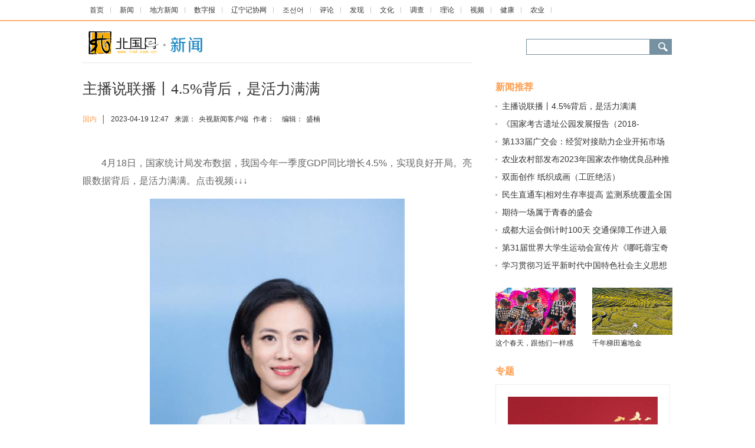

--- FILE ---
content_type: text/html
request_url: http://news.lnd.com.cn/system/2023/04/19/030400595.shtml
body_size: 9311
content:
<!DOCTYPE HTML PUBLIC "-//W3C//DTD XHTML 1.0 Transitional//EN" "//www.w3.org/TR/xhtml1/DTD/xhtml1-transitional.dtd">
<html dir="ltr" xml:lang="zh-CN" xmlns="//www.w3.org/1999/xhtml" lang="zh-CN"><head>


<meta http-equiv="Content-Type" content="text/html; charset=UTF-8">
	
<title>主播说联播丨4.5%背后，是活力满满-新闻-北国网</title>
<meta name="keywords" content="">
<meta name="description" content="　　4月18日，国家统计局发布数据，我国今年一季度GDP同比增长4.5%，实现良好开局。亮眼数据背后，是活力满满。点击视频
　　一季度经济的满满活力，相信大家都能感受到。您一定还记得，今年开年以来，各地全力拼经济、包机到海外抢订单；春节假期期间，国内旅游收入同比增长了30%；春节后，企业用工需求旺盛，跨省抢人...">

<link href="//news.lnd.com.cn/cms_template/100/000/052/css/base.css" rel="stylesheet" type="text/css">

<link href="//www.lnd.com.cn/inc/images/favico.ico" rel="Shortcut Icon" type="image/x-icon">

<style type="text/css">

/*头 begin*/

body,td,th {font-size: 12px;}
.news img{max-width:627px;height:auto;}

.top1 {padding:8px 0;width:1000px;margin:0 auto;height:18px;}

.top1 a {background:url(//news.lnd.com.cn/images/20150331_2.jpg) no-repeat right center; height:10px; line-height:14px; padding:13px;}

.main{ width:1000px; margin:0 auto;}

.main_l{width:660px;  border-top:#e8e7e7 1px solid; padding-top:25px; height:auto;}

.main_r{width:300px;margin-bottom:30px;}

.newstittle{font-size:25px; margin-bottom:18px; color:#333;}

.news{font-size:16px; line-height:30px; margin-top:20px; min-height:300px;}

.news p{ margin:15px 0px;}

.xiangguan{width:660px; height:36px; font-size:16px; font-weight:bold; color:#000000;}

.dian{width:660px; height:auto; overflow:hidden; margin-bottom:30px;font-size:14px;}

.dian li{ width:300px; line-height:26px;text-indent:11px; background:url(//news.lnd.com.cn/img/48641.files/2014801_27.jpg) 0px 10px no-repeat ;height:26px; margin-bottom:5px; padding-right:20px; overflow:hidden; float:left;}



.dian1,.dian2{width:300px;margin-bottom:30px;font-size:14px;}

.dian1 li{ width:300px; text-indent:11px; background:url(//news.lnd.com.cn/cms_template/100/000/052/images/2014801_27.jpg) 0px 9px no-repeat ;height:18px; margin-bottom:12px;  overflow:hidden; }

.dian2 li{ width:300px;height:18px; margin-bottom:12px;  overflow:hidden; }

.dian2 span{color:#FF9900; border-right:#CCCCCC 1px solid; padding-right:6px; margin-right:8px;}





.bllmm{color:#fe9d4e; font-size:16px; margin-top:30px; margin-bottom:10px;}

.blpic{}

.blpic ul{ height:100px;}

.blpic li{width:136px; height:110px;}

.blpic div{width:136px; height:80px;}
.blpic div img{width:136px; height:80px;}
.blpic p{width:136px; height:20px; margin:5px 0px;}



a.red:link, a.red:visited,a.red:active

{color:#b30202;}

a.red:hover

{color:#ba2636;}


a.grey:link, a.grey:visited,a.grey:active

{color:#333;}

a.grey:hover

{color:#ba2636;}



/*搜索*/

.search{width:248px; margin-top:2px; margin-top:15px;}

.search1{height:24px;  margin-bottom:5px;}



.nav1{width:901px; height:34px; background-color:#25a9f2;font-size:18px;  padding-top:11px;}

.nav1 a{ padding:22px;}

.xian_nav{font-size:12px; color:#5bbaf7;}

.neikuang{width:1000px; height:55px; margin:0 auto; margin-top:15px; }

.logo{width:206px; height:43px;}



/*头 end*/


.newsly{height:50px; margin-bottom:25px;}

.newsly a{ color:#fe9d4e}

.newsly span{padding:0px 5px;}


.zt{height:auto;margin-bottom:20px;overflow:hidden;}
.zt_p{width:254px; height:176px; border:1px solid #eeeeee; margin-bottom:15px;padding:20px;}
.zt_t{width:254px;font-size:14px; text-align:center;}
.zt_p img{width:254px;height:176px;}
.right_title{width:260px; height: auto; }
.right_title ul{margin:0px; padding:0px;padding-left:8px;}
.right_title li{ list-style:none; font-size:14px; width:232px; height:28px; line-height:24px; overflow:hidden;padding-left:17px; background:url(//www.lnd.com.cn/img/dian1.jpg) 0px 8px no-repeat;}
.margineb{margin:10px 15px;}

</style>

	
</head>

<body>
          
	 <!-- s_nav  begin  -->

    <div style="border-bottom-color: rgb(254, 178, 113); border-bottom-width: 2px; border-bottom-style: solid;">

          <p class="top1"><span class="cms_block_span">

<html><head>
<style type="text/css">

.top1 {padding:8px 0;width:1000px;margin:0 auto;height:18px;}

.top1 a {background:url(//news.lnd.com.cn/images/20150331_2.jpg) no-repeat right center; height:10px; line-height:14px; padding:12px;}

.top{padding:8px 0;width:1200px;margin:0 auto;height:23px; font-size:12px}
.top a { height:10px; line-height:14px; padding:13px; color:#000000;background: url(//news.lnd.com.cn/images/20150331_2.jpg) no-repeat right center;}

</style>

 </head><body>
<a target="_blank" href="//www.lnd.com.cn/">首页</a>
<a target="_blank" href="//news.lnd.com.cn/">新闻</a>
<a target="_blank" href="//liaoning.lnd.com.cn/">地方新闻</a>
<a href="//epaper.lnd.com.cn/" target="_blank">数字报</a>
<a href="//lnjxw.lnd.com.cn/" target="_blank">辽宁记协网</a>
<a href="//kr.lnd.com.cn/" target="_blank">조선어</a>
<a href="//comment.lnd.com.cn/  " target="_blank">评论</a>
<a href="//news.lnd.com.cn/fx/index.shtml  " target="_blank">发现</a>
<a href="//news.lnd.com.cn/wh/index.shtml" target="_blank">文化</a>
<a href="//news.lnd.com.cn/dc/index.shtml" target="_blank">调查</a>
<a href="//news.lnd.com.cn/ll/index.shtml" target="_blank">理论</a>
<a href="//video.lnd.com.cn/" target="_blank">视频</a>
<a href="//health.lnd.com.cn/" target="_blank">健康</a>
<a href=" //lnny.lnd.com.cn/index.shtml" target="_blank">农业</a>

</body></html>
<!--ecms sync check [sync_thread_id="3bcee7cc5a424330844ab778a62d31c1" sync_date="2026-01-22 20:01:22" check_sum="3bcee7cc5a424330844ab778a62d31c1]-->
</span></p>

        </div>

        <!-- s_nav  end  -->

        <!-- logo&sousuo  begin  -->

        <div class="neikuang">

          <div class="logo float_left"><span class="cms_block_span">

<a target="_blank" href=" //news.lnd.com.cn/"><img src="  //news.lnd.com.cn/images/20150401_03.jpg"/></a>
</span></div>

          <!-- 搜索 begin -->

          <div class="float_right search"><span class="cms_block_span">

<div class="search1">
       <form  target="_blank" id="form0" name="form0"   method="get"    accept-charset="utf-8" onsubmit="document.charset='utf-8'">
         
     <div class="float_left">

            <span class="float_left" style="background:url(//www.lnd.com.cn/inc/images/20150401_06.jpg) no-repeat; width:209px; height:27px;">

           <input  id="searchText"  style="margin-LEFT: 3px; background-color:transparent; border:0px; margin-TOP: 3px; FONT-SIZE: 14px; BACKGROUND: #fff no-repeat; WIDTH: 198px;  HEIGHT: 18px" > 
           </span> 

        
         <img  class="float_left" src="//www.lnd.com.cn/inc/images/20150401_07.jpg"   onClick="CheckPass();"  width="38"  height="27"  >

      </div>        
</form>

<script language="JavaScript"  type="text/javascript"> 

                function CheckPass() 

                {  
                    const targetUrl = 'https://search.lnd.com.cn/esc/#/search/?channelId=0&keywords='+document.getElementById('searchText').value;
                    form0.action=targetUrl;
                    form0.submit();
                 } 


                </script>
 </div>
<!--ecms sync check [sync_thread_id="3bcee7cc5a424330844ab778a62d31c1" sync_date="2026-01-22 20:01:21" check_sum="3bcee7cc5a424330844ab778a62d31c1]-->
</span></div>

          <!-- 搜索 end -->

        </div>

        <!-- logo&sousuo  end  -->

        <div class="main hidden" style="height: auto;">

          
	<!-- 左侧 begin-->
	
	<div class="float_left main_l">

            <p class="yahei newstittle">主播说联播丨4.5%背后，是活力满满</p>

            <div class="newsly">

              <div class="float_left" style="padding-top: 6px;">

                <a href="//news.lnd.com.cn/gn/index.shtml" target="_blank"><font>国内</font></a>
                <span>│</span>

                <span style="padding-right: 10px; padding-left: 0px;">2023-04-19 12:47</span>来源：<span>央视新闻客户端</span> 作者：<span></span>  编辑：<span>盛楠</span>

              </div>

           

            </div>

        

            <div class="news">
<div></div>
<p style="text-align:justify">　　<span>4月18日，国家统计局发布数据，我国今年一季度GDP同比增长4.5%，实现良好开局。亮眼数据背后，是活力满满。点击视频&darr;&darr;&darr;</span></p>
<!-- image template start -->

<center><a href="https://content-static.cctvnews.cctv.com/snow-book/index.html?toc_style_id=feeds_default&amp;share_to=copy_url&amp;item_id=8462527924640244626&amp;track_id=BD7BF1F6-D09B-421A-93E8-0AA3C777A1D3_703527544061" target="_blank"><img border="0" src="//news.lnd.com.cn/pic/003/006/010/00300601021_961f7656.jpg" /></a></center>

<p style="text-align:justify">　　一季度经济的满满活力，相信大家都能感受到。您一定还记得，今年开年以来，各地全力拼经济、包机到海外抢订单；春节假期期间，国内旅游收入同比增长了30%；春节后，企业用工需求旺盛，跨省&ldquo;抢人大赛&rdquo;如火如荼；到了三月，消费市场暖意融融，很有代表性的就是山东淄博等多个城市火出了圈。</p>

<p style="text-align:justify">　　二季度刚刚开启，我们又迎来了两大展会。消博会刚刚落幕，展馆面积、参展商和采购商数量等核心指标全线提升，消博会主打的是消费，它的高人气，正是国内消费市场快速回暖的真实写照。好戏连台，眼下，广交会正在火热进行中，也创下了多个新高，不仅参展企业数量是新高，而且其中优质企业的数量也创下历史新高，包括制造业单项冠军、国家级高新技术企业等等。这也说明，中国制造正在向全球价值链中高端迈进。中国制造不断迭代升级，经济增长的底气也更足了。还有，眼下五一将近，五一旅游市场的火爆已经可以预见。</p>

<p style="text-align:justify">　　<span>我们常说，中国经济韧性强、潜力大、活力足，长期向好的基本面依然不变。这不仅体现在数据上，也体现在一幕幕热火朝天的景象中。积攒三年的活力尽情迸发，中国经济将带来更多惊喜。</span></p>

<p style="text-align:justify">责编：杨 旭<br />
审核：徐晓敬</p>
<!-- image template end-->

</div>


  <div class="xiangguan" style="text-align: center;"><span class="cms_block_span">


</span></div>






<div style="width:650px;height:50px;">  
<div class="float_right" style="width: 100px;"><span class="cms_block_span">

<script src="//bdimg.share.baidu.com/static/api/js/share.js?v=89860593.js?cdnversion=448351"></script>
                <!--百度分享begin-->

                <div class="bdsharebuttonbox bdshare-button-style0-16" data-bd-bind="1527125128060"> <a class="bds_more" href="//news.lnd.com.cn/htm/2017-12/05/content_4636725.htm#" data-cmd="more"></a> <a title="分享到新浪微博" class="bds_tsina" href="//news.lnd.com.cn/htm/2017-12/05/content_4636725.htm#" data-cmd="tsina"></a> <a title="分享到微信" class="bds_weixin" href="//news.lnd.com.cn/htm/2017-12/05/content_4636725.htm#" data-cmd="weixin"></a> <a title="分享到QQ空间" class="bds_qzone" href="//news.lnd.com.cn/htm/2017-12/05/content_4636725.htm#" data-cmd="qzone"></a> </div>

                <script>
					window._bd_share_config={"common":{"bdSnsKey":{},"bdText":"","bdMini":"2","bdMiniList":false,"bdPic":"","bdStyle":"0","bdSize":"16"},"share":{},"image":{"viewList":["qzone","tqq","renren","tsina","weixin"],"viewText":"分享到：","viewSize":"16"},"selectShare":{"bdContainerClass":null,"bdSelectMiniList":["qzone","tqq","renren","tsina","weixin"]}};with(document)0[(getElementsByTagName('head')[0]||body).appendChild(createElement('script')).src='//bdimg.share.baidu.com/static/api/js/share.js?v=89860593.js?cdnversion='+~(-new Date()/36e5)];
				  </script>

                <!--百度分享end-->
</span></div>
</div>
   <!-- <div class="xiangguan">相关阅读：</div>-->       
          <ul class="dian1"><span class="cms_block_span">

<ul>
</ul>

</span></ul>


                 
            <!-- 版权声明begin-->
<div><span class="cms_block_span">

<style type="text/css">
 .banquantittle{font-size:15px; margin-top:20px; margin-bottom:10px;}

.banquan{padding:20px; background:#fcfcfc; margin-bottom:30px;}

.banquan p{ margin-bottom:15px;font-size:12px; line-height: 20px;}
</style>


<div class="banquantittle bold">北国网版权与免责声明：</div>

            <div class="banquan">

              <p>1、北国网所有内容的版权均属于作者或页面内声明的版权人。未经北国网的书面许可，任何其他个人或组织均不得以任何形式将北国网的各项资源转载、复制、编辑或发布使用于其他任何场合；不得把其中任何形式的资讯散发给其他方，不可把这些信息在其他的服务器或文档中作镜像复制或保存；不得修改或再使用北国网的任何资源。若有意转载本站信息资料，必需取得北国网书面授权。否则将追究其法律责任。</p>

              <p>2、已经本网授权使用作品的，应在授权范围内使用，并注明“来源：北国网”。违反上述声明者，本网将追究其相关法律责任。</p>

              <p>3、凡本网注明“来源：XXX（非北国网）”的作品，均转载自其它媒体，转载目的在于传递更多信息，并不代表本网赞同其观点和对其真实性负责。本网转载其他媒体之稿件，意在为公众提供免费服务。如稿件版权单位或个人不想在本网发布，可与本网联系，本网视情况可立即将其撤除。</p>

            </div>
</span></div>
            <!-- 版权声明end-->

          </div>
		
			<!-- 左侧 end-->

          <!-- 边栏300px begin-->

          <div class="float_right main_r">   

   

    <div class="bold bllmm">新闻推荐</div>

            <ul class="dian1"><span class="cms_block_span">

<ul>
<li ><a class="blue" href="//news.lnd.com.cn/system/2023/04/19/030400595.shtml" target="_blank">主播说联播丨4.5%背后，是活力满满</a></li>
<li ><a class="blue" href="//news.lnd.com.cn/system/2023/04/19/030400594.shtml" target="_blank">《国家考古遗址公园发展报告（2018-2022）》发布</a></li>
<li ><a class="blue" href="//news.lnd.com.cn/system/2023/04/19/030400593.shtml" target="_blank">第133届广交会：经贸对接助力企业开拓市场</a></li>
<li ><a class="blue" href="//news.lnd.com.cn/system/2023/04/19/030400590.shtml" target="_blank">农业农村部发布2023年国家农作物优良品种推广目录</a></li>
<li ><a class="blue" href="//news.lnd.com.cn/system/2023/04/19/030400589.shtml" target="_blank">双面创作 纸织成画（工匠绝活）</a></li>
<li ><a class="blue" href="//news.lnd.com.cn/system/2023/04/19/030400588.shtml" target="_blank">民生直通车|相对生存率提高 监测系统覆盖全国——我国持续完善癌症防治体系</a></li>
<li ><a class="blue" href="//news.lnd.com.cn/system/2023/04/19/030400610.shtml" target="_blank">期待一场属于青春的盛会</a></li>
<li ><a class="blue" href="//news.lnd.com.cn/system/2023/04/19/030400608.shtml" target="_blank">成都大运会倒计时100天 交通保障工作进入最后冲刺阶段</a></li>
<li ><a class="blue" href="//news.lnd.com.cn/system/2023/04/19/030400606.shtml" target="_blank">第31届世界大学生运动会宣传片《哪吒蓉宝奇遇记》</a></li>
<li ><a class="blue" href="//news.lnd.com.cn/system/2023/04/19/030400605.shtml" target="_blank">学习贯彻习近平新时代中国特色社会主义思想主题教育深入开展（学思想 强党性 重实践 建新功）</a></li>
</ul>

</span></ul>
         
		<div class="blpic"><span class="cms_block_span">

<ul>

   <li class="float_left">
   <div title="这个春天，跟他们一样感受云南！">
	<a target="_blank" href="//news.lnd.com.cn/system/2023/04/07/030397518.shtml">
	<img style="background:url(//hd.lnd.com.cn/o_108.gif) no-repeat center;" xsrc="//news.lnd.com.cn/pic/003/005/952/00300595261_bedd455b.jpg" border="0" src="//news.lnd.com.cn/pic/003/005/952/00300595261_bedd455b.jpg" data-bd-imgshare-binded="1">
	</a>
   </div>
   <p class="hidden"><a target="_blank" href="//news.lnd.com.cn/system/2023/04/07/030397518.shtml">这个春天，跟他们一样感受云南！</a></p>
 </li>

  <li class="float_right">

          <div title="千年梯田遍地金">
	<a target="_blank" href="//news.lnd.com.cn/system/2023/04/04/030396743.shtml">
	<img style="background:url(//hd.lnd.com.cn/o_108.gif) no-repeat center;" xsrc="//news.lnd.com.cn/pic/003/005/937/00300593730_d45b7570.jpg" border="0" src="//news.lnd.com.cn/pic/003/005/937/00300593730_d45b7570.jpg" data-bd-imgshare-binded="1">
	</a>
   </div>
   <p class="hidden"><a target="_blank" href="//news.lnd.com.cn/system/2023/04/04/030396743.shtml">千年梯田遍地金</a></p>

              </li>
</ul>

</span></div>

    <div class="bold bllmm">专题</div>       
      
<div class="mlyx1"><span class="cms_block_span">

<div>
<div class="zt">
<div class="zt_p">
<a href=//news.lnd.com.cn/cms_udf/2023/wmdzgm/index.shtml target="_blank">
<img Src=//news.lnd.com.cn/pic/003/005/469/00300546936_23844d9e.jpg border=0>
</a>
</div>
<div class="zt_t">
<a class="blue" href=//news.lnd.com.cn/cms_udf/2023/wmdzgm/index.shtml target="_blank">我们的中国梦——文化进万家</a>
</div>
</div>

<div class="right_title">
<ul>
<li>
<a href=//news.lnd.com.cn/cms_udf/2023/ydrhmfzxsgyczx/index.shtml target="_blank">央地融合谋发展 携手共赢促振兴</a></li>
<li>
<a href=//news.lnd.com.cn/cms_udf/2023/qwft/index.shtml target="_blank">深入贯彻经济工作会议精神 权威访谈</a></li>
<li>
<a href=//news.lnd.com.cn/cms_udf/2023/sz/index.shtml target="_blank">首战之年看首季</a></li>
</ul>
</div>
</div>

</span></div>

   <div class="bold bllmm">数字报</div> 
<ul style="height:200px;">
<li class="float_left margineb"><a href="//epaper.lnd.com.cn/" target="_blank"><img style="border:1px solid #eeeeee;" src="//epaper.lnd.com.cn/lnrbepaper/pc/layout/index.jpg" width="115" height="179"></a></li>
<li class="float_left margineb"><a href="//epaper.lnd.com.cn/" target="_blank"><img style="border:1px solid #eeeeee;" src="//epaper.lnd.com.cn/lswbepaper/pc/layout/index.jpg" width="115" height="179"></a></li>
</ul>
 

            <div class="bold bllmm">时政新闻</div>

            <ul class="dian1"><span class="cms_block_span">

<ul>
<li ><a class="blue" href="//news.lnd.com.cn/system/2023/04/18/030400479.shtml" target="_blank">省水利厅深入自贸区沈阳、营口片区开展业务培训 确保省级赋权事项接得住、用得好</a></li>
<li ><a class="blue" href="//news.lnd.com.cn/system/2023/04/17/030400201.shtml" target="_blank">新时代新征程新伟业·习近平总书记关切事丨奋力耕耘正当时——农业强国建设一线的四个故事</a></li>
<li ><a class="blue" href="//news.lnd.com.cn/system/2023/04/17/030400143.shtml" target="_blank">【每日一习话】中国式现代化既造福中国人民、又促进世界共同发展</a></li>
<li ><a class="blue" href="//news.lnd.com.cn/system/2023/04/17/030400142.shtml" target="_blank">《习近平关于“三农”工作的重要论述学习读本》出版发行</a></li>
<li ><a class="blue" href="//news.lnd.com.cn/system/2023/04/14/030399240.shtml" target="_blank">全省民营企业服务月招聘会火热开启</a></li>
<li ><a class="blue" href="//news.lnd.com.cn/system/2023/04/13/030398954.shtml" target="_blank">为法治辽宁建设提供人才支撑和智力支持</a></li>
<li ><a class="blue" href="//news.lnd.com.cn/system/2023/04/13/030398953.shtml" target="_blank">十五项“硬措施”营造发展好环境</a></li>
<li ><a class="blue" href="//news.lnd.com.cn/system/2023/04/11/030398371.shtml" target="_blank">全省推动民族自治县高质量发展三年行动工作会议召开</a></li>
<li ><a class="blue" href="//news.lnd.com.cn/system/2023/04/11/030398370.shtml" target="_blank">我省出台实施意见 支持鼓励优秀退役军人优先到中小学任教</a></li>
<li ><a class="blue" href="//news.lnd.com.cn/system/2023/04/11/030398369.shtml" target="_blank">沈阳大连召开学习贯彻习近平新时代中国特色社会主义思想主题教育工作会议</a></li>
<li ><a class="blue" href="//news.lnd.com.cn/system/2023/04/11/030398368.shtml" target="_blank">省委有关部委召开学习贯彻习近平新时代中国特色社会主义思想主题教育工作会议</a></li>
</ul>

</span></ul>
    
			

            <div>

             </div>

        

          <!-- 边栏300px end-->

        </div>

       </div>
	   <!-- 底部 begin-->
	  
	  <div><span class="cms_block_span">

<html><head>
<link href="//www.lnd.com.cn/inc/css/blackfoot.css" rel="stylesheet" type="text/css">


</head><body><div style="width:1000px;height:60px;margin:0 auto;margin-bottom:20px;">
  <div class="float_left"><a href="https://www.lnjubao.cn" target="_blank"><img src="//www.lnd.com.cn/img/blxx.jpg"></a></div>
 <div class="float_right"><a href="https://www.12377.cn" target="_blank"><img src="//www.lnd.com.cn/img/zywxb.jpg"></a></div>
</div>
<div class="end1">

  <div style="width:1000px; height:30px; margin:0 auto; margin-top:20px;">

    <div class="end21">

      <div class="float_left end211"><a href="//www.lnd.com.cn/typd/cms_udf/2018/gywm/index.shtml" target="_blank">关于我们</a> <a href="//www.lnd.com.cn/typd/cms_udf/2018/ggbj/index.shtml" target="_blank">广告报价</a> <a href="//www.lnd.com.cn/typd/cms_udf/2018/bzdh/index.shtml" target="_blank">本站导航</a> <a target="_blank">联系方式</a> <a href="//www.lnd.com.cn/typd/cms_udf/2018/mzsm/index.shtml" target="_blank">免责声明</a> <a target="_blank">网站律师</a><a href="//wap.lnd.com.cn/" target="_blank">手机版</a>  </div>

      <div class="float_left end212"><a target="_blank"><img src="//www.lnd.com.cn/inc/images/end1.png"></a><a target="_blank"><img src="//www.lnd.com.cn/inc/images/end2.png"></a><a target="_blank"><img src="//www.lnd.com.cn/inc/images/end3.png"></a></div>

 
     <div class="float_left end212 tl"><span class="cms_block_span">

 <script type="text/javascript">document.write(unescape("%3Cspan id='_ideConac' %3E%3C/span%3E%3Cscript src='//dcs.conac.cn/js/08/000/0000/40534951/CA080000000405349510002.js' type='text/javascript'%3E%3C/script%3E"));</script>
</span></div>

  

  </div>

  <div class="end11">

    <ul class="float_left end111">

      <li>Copyright © 2000 - 2025 www.lnd.com.cn All Rights Reserved. </li>

      <li>本网站各类信息未经授权禁止转载  版权所有　北国网</li>

      <li>互联网新闻信息服务许可证编号：21120200045</li>

      <li>沈网警备案20040201号 </li>

    </ul>

    <div class="float_left"><img src="//www.lnd.com.cn/inc/images/erw.jpg"></div>

    <ul class="float_left yahei end112">

      <li style="font-size:14px; line-height:30px;">北国网官方微信</li>

      <li>带你每天</li>

      <li style="font-size:23px; color:#FF0000;line-height:30px;">“ 动 ”</li>

      <li>起来！</li>

    </ul>

    <ul class="float_left end113">

      <li>

        <div style="width:300px;"><a target="_blank" href="//www.beian.gov.cn/portal/registerSystemInfo?recordcode=21010202000025" style="display:inline-block;text-decoration:none;height:20px;line-height:20px;"><img src="//www.lnd.com.cn/inc/images/ghs.png" style="float:left;">

              <p style="float:left;height:20px;line-height:20px;margin: 0px 0px 0px 5px;">辽公网安备 21010202000025号</p>

        </a></div>

      </li>

      <li><a href="//www.lnd.com.cn/inc/images/zengzhi.jpg" target="_blank">增值电信业务经营许可证编号：辽B2-20210442</a></li>

      <li><a href="//www.lnd.com.cn/inc/images/gbxk.jpg" target="_blank">广播电视节目制作经营许可证编号：(辽)字第00323号</a></li>

      <li>制作单位：辽宁报刊传媒集团（辽宁日报社）</li>

    </ul>

  </div>

</div>
</div>
<div><span class="cms_block_span">

<script src="//www.lnd.com.cn/sys/online_calc/online_calc.js?ver=1"></script>
</span></div>

</body></html>
<!--ecms sync check [sync_thread_id="3bcee7cc5a424330844ab778a62d31c1" sync_date="2026-01-22 20:01:21" check_sum="3bcee7cc5a424330844ab778a62d31c1]-->
</span></div>
	  <!-- 底部 end-->

<div><span class="cms_block_span">

<script type="text/javascript" src="//www.lnd.com.cn/cms_sys/basic_templates/jquery/jquery-1.11.1.min.js"></script>

<script>
    $(function(){
        var screenWidth = $(window).width()*0.94;
        var screenWidth1 = $(window).width()*0.345*0.94;
  $("img").each(function(){
           if($(this).hasClass("relative")&&$(this).attr("orgsrc")){
                $(this).attr("src","//ecb.lnd.com.cn/eimage/get?url="+$(this).attr("orgsrc")+"&w="+parseInt(screenWidth1)+"&h="+parseInt(screenWidth1*0.6)+"&cbase=northwest"+"&fit=true");
            }
           else if($(this).attr("orgsrc")){
                $(this).attr("src","//ecb.lnd.com.cn/eimage/get?url="+$(this).attr("orgsrc"));
            }

        });
var _w =600;//获取浏览器的宽度
$(".textblock_img img").each(function(i){
        var img = $(this);
        var realWidth;//真实的宽度
        var realHeight;//真实的高度
   //这里做下说明，$("<img/>")这里是创建一个临时的img标签，类似js创建一个new Image()对象！
   $("<img/>").attr("src", $(img).attr("src")).load(function() {
                /*
                  如果要获取图片的真实的宽度和高度有三点必须注意
                  1、需要创建一个image对象：如这里的$("<img/>")
                  2、指定图片的src路径
                  3、一定要在图片加载完成后执行如.load()函数里执行
                 */
                realWidth = this.width;
                realHeight = this.height;
               //如果真实的宽度大于浏览器的宽度就按照100%显示
                if(realWidth>=_w){
                       $(img).css("width","100%").css("height","auto");
$(img).attr("width","100%")
//$(img).attr("height","100%");
//$(img).css("height",_w+'px');
                    }
                    else{//如果小于浏览器的宽度按照原尺寸显示
                    $(img).attr("width","100%")
//$(img).attr("height","100%");
//$(img).css("height",realWidth+'px');
                    }
            });
    });
});
</script>
</span></div>

</body></html>
<!--ecms sync check [sync_thread_id="3bcee7cc5a424330844ab778a62d31c1" sync_date="2023-04-19 12:04:52" check_sum="3bcee7cc5a424330844ab778a62d31c1]-->

--- FILE ---
content_type: text/css
request_url: http://news.lnd.com.cn/cms_template/100/000/052/css/base.css
body_size: 1046
content:
html,body,div,span,object,iframe,h1,h2,h3,h4,h5,h6,p,blockquote,pre,a,abbr,address,cite,code,del,dfn,em,img,ins,kbd,q,samp,small,strong,sub,sup,var,b,i,dl,dt,dd,ol,ul,li,fieldset,form,label,legend,table,caption,tbody,tfoot,thead,tr,th,td{
 margin:0;
 padding:0;
 border:0;
 font-size:100%;
/* vertical-align:baseline;*/
}
body, button, input, select, textarea {
 font:12px/1.5 arial,simsun,tahoma,Verdana,Helvetica,sans-serif;
 color:#333;
}

table,td,tr,th {
 font-size:12px;
}
input, label, button {
 /*vertical-align: middle;*/
}
table { 
 border-collapse:collapse;
 border-spacing:0; 
}
i,em {
 font-style:normal;
}
ol,ul {
 list-style:none;
}
li {
 list-style-type:none;
}
img { 
 vertical-align:top;
 border:0 none;
}
h1,h2,h3,h4,h5,h6 {
 /*font-size:12px;
 font-weight:normal;*/
 font-size:100%;
}
p {
 color:#666;
 word-break:break-all;
 word-wrap:break-word;
}
a,a:link {                      /* δ���ʵ����� */
 color: #333; 
 text-decoration: none; 
}
a:visited {                   /* �ѷ��ʵ����� */

}
a:active, a:hover {            /* ѡ�������� ����ƶ��������� */
 text-decoration: /*underline*/none; 
 color:#ff1a17;
}
a:focus {
 outline: none; 
}
.underline {
 text-decoration:underline!important;
}
.clear {
 clear:both;
 height:0;
 line-height:0;
 font-size:0px;
}
.clearfix {
 display:inline-block;
}
.clearfix:after {
 content: ".";
 display: block;
 height: 0;
 clear: both;
 visibility: hidden;
}
* html .clearfix {
 height: 1%;
}
.pointer {
 cursor: pointer; 
}
.absolute {
 position:absolute;
}
.ie6{
 display:inline;
}
.block {
 display:block;
}
.hidden {
 overflow:hidden;/*visibility: hidden;*/
}
.indent {
 text-indent:2em;
}
.p_center {
 text-align:center;
}

.tahoma {
 font-family:tahoma; 
}
.Verdana {
 font-family:Verdana; 
}
.yahei {
 font-family:Microsoft YaHei; 
}
.simsun {
 font-family:simsun;
}
.bold {
 font-weight:bold;
}
.float_left {
 float:left!important;
} 
.float_right {
 float:right!important; 
}

.yahei {
font-family:Microsoft YaHei; 
}<!--ecms sync check [sync_thread_id="3bcee7cc5a424330844ab778a62d31c1" sync_date="2019-03-09 08:03:30" check_sum="3bcee7cc5a424330844ab778a62d31c1]-->